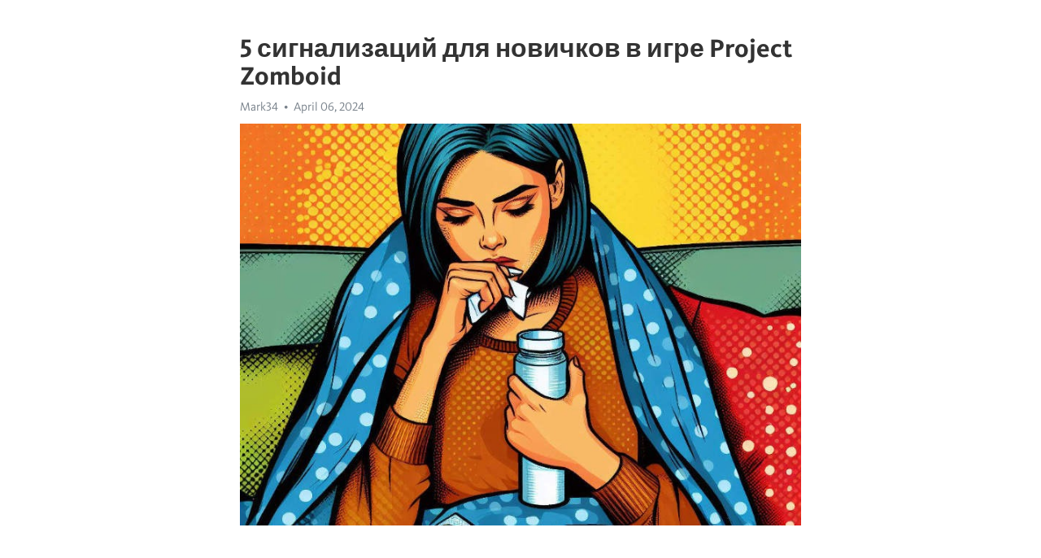

--- FILE ---
content_type: text/html; charset=utf-8
request_url: https://telegra.ph/5-signalizacij-dlya-novichkov-v-igre-Project-Zomboid-04-06
body_size: 10094
content:
<!DOCTYPE html>
<html>
  <head>
    <meta charset="utf-8">
    <title>5 сигнализаций для новичков в игре Project Zomboid – Telegraph</title>
    <meta name="viewport" content="width=device-width, initial-scale=1.0, minimum-scale=1.0, maximum-scale=1.0, user-scalable=no" />
    <meta name="format-detection" content="telephone=no" />
    <meta http-equiv="X-UA-Compatible" content="IE=edge" />
    <meta name="MobileOptimized" content="176" />
    <meta name="HandheldFriendly" content="True" />
    <meta name="robots" content="index, follow" />
    <meta property="og:type" content="article">
    <meta property="og:title" content="5 сигнализаций для новичков в игре Project Zomboid">
    <meta property="og:description" content="Выгорание разрушает вашу жизнь? Измените это сейчас&#33; Подробности по ссылке&#33;

Project Zomboid 4137 1 – это захватывающая игра-симулятор выживания в мире зомби-апокалипсиса. В этой игре вам предстоит выжить в опасном окружении, противостоять хordes зомби и обеспечить безопасность вашей базы. Один из ключевых аспектов безопасности – это установка сигнализации. В данной статье мы рассмотрим 5 сигнализаций, которые помогут вам выжить в игре Project Zomboid.
1. Шумовая сигнализация
Шумовая сигнализация – это простое…">
    <meta property="og:image" content="https://telegra.ph/file/e24d7a27307411be9f5e4.jpg">
    <meta property="og:site_name" content="Telegraph">
    <meta property="article:published_time" content="2024-04-06T03:06:47+0000">
    <meta property="article:modified_time" content="2024-04-06T03:06:47+0000">
    <meta property="article:author" content="Mark34">
    <meta name="twitter:card" content="summary">
    <meta name="twitter:title" content="5 сигнализаций для новичков в игре Project Zomboid">
    <meta name="twitter:description" content="Выгорание разрушает вашу жизнь? Измените это сейчас&#33; Подробности по ссылке&#33;

Project Zomboid 4137 1 – это захватывающая игра-симулятор выживания в мире зомби-апокалипсиса. В этой игре вам предстоит выжить в опасном окружении, противостоять хordes зомби и обеспечить безопасность вашей базы. Один из ключевых аспектов безопасности – это установка сигнализации. В данной статье мы рассмотрим 5 сигнализаций, которые помогут вам выжить в игре Project Zomboid.
1. Шумовая сигнализация
Шумовая сигнализация – это простое…">
    <meta name="twitter:image" content="https://telegra.ph/file/e24d7a27307411be9f5e4.jpg">
    <link rel="canonical" href="https://telegra.ph/5-signalizacij-dlya-novichkov-v-igre-Project-Zomboid-04-06" />
    <link rel="shortcut icon" href="/favicon.ico?1" type="image/x-icon">
    <link rel="icon" type="image/png" href="/images/favicon.png?1" sizes="16x16">
    <link rel="icon" type="image/png" href="/images/favicon_2x.png?1" sizes="32x32">
    <link href="/css/quill.core.min.css" rel="stylesheet">
    <link href="/css/core.min.css?47" rel="stylesheet">
  </head>
  <body>
    <div class="tl_page_wrap">
      <div class="tl_page">
        <main class="tl_article">
          <header class="tl_article_header" dir="auto">
            <h1>5 сигнализаций для новичков в игре Project Zomboid</h1>
            <address>
              <a rel="author">Mark34</a><!--
           --><time datetime="2024-04-06T03:06:47+0000">April 06, 2024</time>
            </address>
          </header>
          <article id="_tl_editor" class="tl_article_content"><h1>5 сигнализаций для новичков в игре Project Zomboid<br></h1><address>Mark34<br></address><figure><img src="/file/e24d7a27307411be9f5e4.jpg"><figcaption></figcaption></figure><p><br></p><h3 id="Выгорание-разрушает-вашу-жизнь?-Измените-это-сейчас&amp;#33;-Подробности-по-ссылке&amp;#33;"><a href="https://clck.ru/38vLyf" target="_blank">Выгорание разрушает вашу жизнь? Измените это сейчас&#33; Подробности по ссылке&#33;</a></h3><p><br></p><p>Project Zomboid 4137 1 – это захватывающая игра-симулятор выживания в мире зомби-апокалипсиса. В этой игре вам предстоит выжить в опасном окружении, противостоять хordes зомби и обеспечить безопасность вашей базы. Один из ключевых аспектов безопасности – это установка сигнализации. В данной статье мы рассмотрим 5 сигнализаций, которые помогут вам выжить в игре Project Zomboid.</p><p><strong>1. Шумовая сигнализация</strong></p><p>Шумовая сигнализация – это простое и эффективное средство привлечения внимания зомби. Вы можете использовать различные предметы, чтобы создать шум, например, разбить окно или запускать петарды. Когда зомби услышит шум, он отправится в направлении источника и это даст вам время на организацию обороны или побег.</p><p><strong>2. Световая сигнализация</strong></p><p>Световая сигнализация – это еще один способ привлечь внимание зомби. Вы можете использовать различные типы света, такие как факелы или сигнальные ракеты. Зомби привлекаются яркими и необычными источниками света и будут двигаться в их направлении. Это может быть полезным, если вам нужно отвлечь зомби от вашей базы или отвлечь их в определенном направлении.</p><p><strong>3. Безопасная комната</strong></p><p>Установка безопасной комнаты – это еще одна эффективная сигнализация. Вы можете использовать отдельное помещение в вашей базе и укрепить его так, чтобы зомби не смогли проникнуть внутрь. В случае опасности или нападения, вы можете заблокировать себя в безопасной комнате и дождаться помощи или времени, чтобы придумать новую стратегию.</p><p><strong>4. Защитные преграды</strong></p><p>Установка защитных преград – это еще один способ предупреждения о предстоящей опасности. Вы можете использовать различные преграды, такие как колючая проволока или деревянные баррикады, чтобы затруднить проход зомби. Это может дать вам представление о том, сколько зомби находится поблизости и помочь вам подготовиться к атаке.</p><p><strong>5. Радиосвязь</strong></p><p>Радиосвязь – это отличный способ поддерживать связь с другими выжившими. Установите радиосвязь в вашей базе и настройте ее на использование кодов для обращения за помощью или передачи важной информации. Если вы столкнетесь с проблемой или нуждаетесь в помощи, вы сможете отправить сигнал и надеяться на ответ от других выживших.</p><h3 id="Сигнализации-для-первого-раза-с-нуля-в-игре-Project-Zomboid">Сигнализации для первого раза с нуля в игре Project Zomboid</h3><p>В начале игры, когда вы находитесь в самом начале пути выживания, у вас нет возможности использовать сложные системы сигнализации. Однако, даже простые сигнализации могут оказаться бесценными в некоторых ситуациях.</p><h3 id="1.-Сигнальные-шашки">1. Сигнальные шашки</h3><p>Одним из самых простых и эффективных способов привлечь внимание других выживших или отвлечь зомби являются сигнальные шашки. Эти маленькие предметы могут быть размещены в стратегических местах, чтобы привлечь внимание людей в случае опасности.</p><p>2. Радиостанция</p><p>Установка радиостанции позволяет установить контакт с другими выжившими в мире Project Zomboid. С помощью радиосвязи вы можете получать информацию о безопасных зонах, обменяться предметами или просто поддержать дух международного сообщества выживших.</p><h3 id="3.-Световые-маяки">3. Световые маяки</h3><p>Световые маяки могут быть установлены на высоких местах, чтобы создать яркие огни и привлечь внимание других выживших. Они также могут служить для ориентации в ночное время или как сигнал тревоги в случае нападения зомби.</p><p>4. Громогласные устройства</p><p>Использование громогласных устройств, таких как мегафоны, может быть полезным в коммуникации с другими выжившими или привлечении их внимания. Они также могут быть использованы для отпугивания зомби или создания шумового барьера для защиты от нападений.</p><h3 id="5.-Знаки-и-символы">5. Знаки и символы</h3><p>Размещение знаков и символов вокруг вашей базы может послужить предупреждением для других выживших или указать на наличие ресурсов. Например, вы можете установить знак с указанием наличия пресной воды или запасов пищи, чтобы помочь другим выжившим в непростых условиях.</p><h3 id="Как-установить-сигнализацию-в-игре-Project-Zomboid">Как установить сигнализацию в игре Project Zomboid</h3><p><strong>1. Подготовка необходимых материалов</strong></p><ul><li>Электронный компонент &quot;Сигнализация&quot; (можно найти в магазинах или разобрать другие устройства);</li><li>Медные провода;</li><li>Переключатель или реле;</li><li>Инструменты: отвертка, паяльник, плоскогубцы.</li></ul><p><strong>2. Сборка сигнализации</strong></p><p>С помощью отвертки удалите заднюю панель сигнализации. Пайкой подключите медные провода к соответствующим контактам. Присоедините переключатель или реле к сигнализации для активации. Убедитесь в надежности соединений.</p><p><strong>3. Установка сигнализации</strong></p><p>Выберите подходящее место для установки сигнализации в вашем жилище. Рекомендуется выбрать высокое и недоступное место, чтобы сигнализация была сложнее обнаружить и выключить. Закрепите сигнализацию на выбранном месте с помощью крепежных элементов.</p><p><strong>4. Подключение к источнику питания</strong></p><p>Соедините сигнализацию с источником питания, который может быть батареей или другим энергетическим источником. Не забудьте проверить, чтобы все провода были правильно подключены и заземлены.</p><p><strong>5. Тестирование и настройка</strong></p><p>После установки сигнализации, проведите тестовую активацию. Проверьте, как реагирует сигнализация на внешнее воздействие. При необходимости отрегулируйте чувствительность или другие параметры работы сигнализации.</p><ul><li>Важно помнить о том, что работа сигнализации может быть опасной и требует соблюдения мер безопасности.</li><li>Сигнализация - это лишь одно из множества средств защиты в игре Project Zomboid. Используйте ее в сочетании с другими мерами, чтобы обеспечить свою безопасность.</li></ul><h3 id="Подготовка-к-установке-сигнализации">Подготовка к установке сигнализации</h3><p>Установка сигнализации в игре Project Zomboid 4137 1 может спасти вашу жизнь в мире зомби-апокалипсиса. Однако, прежде чем приступить к установке, необходимо провести подготовительные мероприятия.</p><p><strong>Выбор места установки</strong></p><p>Перед началом установки сигнализации важно определить место, которое будет наиболее эффективным для предупреждения о вторжении зомби. Рекомендуется выбирать места, где вы имеете хороший обзор и доступ к питанию.</p><ul><li>Выберите стратегическое место внутри дома или бункера.</li><li>Убедитесь, что выбранное место не затруднит установку сигнализации.</li><li>Расположите сигнализацию в недоступном для зомби месте.</li></ul><p><strong><em>Проверка комплектации</em></strong></p><p>Прежде чем начать установку, необходимо проверить, что все компоненты сигнализации находятся в рабочем состоянии. Удостоверьтесь, что у вас есть:</p><ol><li>Центральный блок сигнализации</li><li>Датчики движения</li><li>Имитация звука взлома</li><li>Батарейки или возможность подключения к источнику питания</li></ol><p>Перед началом установки также рекомендуется проверить, что сигнализация будет совместима с вашей системой безопасности.</p><p>Грамотная подготовка и проверка комплектации сигнализации являются важными этапами перед самой установкой, которые помогут вам избежать проблем в будущем.</p><h3 id="Шаги-по-установке-сигнализации">Шаги по установке сигнализации</h3><p><strong>1. Подготовительный этап:</strong> Прежде чем приступить к установке сигнализации, убедитесь, что у вас есть все необходимые материалы. Вам понадобятся провода, зажимы, сенсоры движения, а также несколько пирозапальных устройств для активации сигнализации. Убедитесь, что все материалы находятся в вашем инвентаре, чтобы избежать прерывания работы.</p><p><strong>2. Установка проводов:</strong> Возьмите провод и подключите его к основной электрической сети вашей базы. Это можно сделать, найдя электрический щиток и прокладывая провод вдоль стен до нужного места установки сигнализации. Зажмите провод в зажимы, чтобы обеспечить надежное соединение.</p><p><em>Примечание: Если у вас нет доступа к электрической сети, вы можете использовать батарейки в качестве источника энергии для сигнализации. Просто вставьте их в соответствующий отсек.</em></p><p><strong>3. Подключение сенсоров движения:</strong> Разместите сенсоры движения в стратегических местах вокруг вашей базы. Хорошим вариантом будет разместить их у входных дверей, окон и других уязвимых мест. Подключите сенсоры к проводам, чтобы они могли передавать сигнал о движении в центральную систему сигнализации.</p><p><strong>4. Активация системы:</strong> Пришло время активировать вашу сигнализацию. Вставьте несколько пирозапальных устройств в специальные отсеки сигнализации, чтобы создать имитацию пожара и сигнал тревоги. Убедитесь, что все устройства активированы и готовы к работе.</p><p><strong>5. Тестирование и настройка:</strong> После установки сигнализации рекомендуется провести тестовый запуск системы. Проверьте, как реагируют сенсоры на движение и убедитесь, что сигнализация активируется корректно. Если вы заметите какие-либо неполадки, перепроверьте соединения и настройки.</p><p>Следуя этим шагам, вы сможете успешно установить сигнализацию и обеспечить безопасность вашей базе в игре Project Zomboid. Не забывайте периодически проверять и обслуживать систему, чтобы она оставалась надежной и эффективной.</p><h3 id="Как-настроить-сигнализацию-в-игре-Project-Zomboid">Как настроить сигнализацию в игре Project Zomboid</h3><p><strong>Шаг 1: Установка сигнализации</strong></p><p>Первым шагом в настройке сигнализации является ее установка. Для этого вам понадобятся соответствующие материалы, такие как провода, батареи и датчики движения. Вы можете найти эти предметы в различных локациях, поэтому исследуйте окрестности в поисках необходимых компонентов.</p><p><em>Важно помнить, что установка сигнализации требует навыка &quot;электрик&quot;, поэтому вам может потребоваться потратить некоторое время на тренировку этого навыка.</em></p><p><strong>Шаг 2: Подключение проводов</strong></p><p>После установки сигнализации вам нужно правильно подключить провода. Используйте предоставленные инструкции для определения, какие провода должны быть подключены к каким компонентам. Не забудьте проверить соединения, чтобы убедиться, что все работает правильно.</p><p><em>Если вы не уверены в правильности подключения проводов, рекомендуется обратиться к руководству пользователя или поискать онлайн-инструкции.</em></p><p><strong>Шаг 3: Настройка датчиков движения</strong></p><p>После того, как провода подключены, настройка датчиков движения - следующий шаг в процессе настройки сигнализации. Расположите датчики движения в стратегически важных местах, таких как двери или окна, чтобы быть проинформированным о любом движении в вашем укрытии.</p><p><em>Регулируйте чувствительность датчиков движения, чтобы исключить ложные срабатывания и минимизировать потребление энергии.</em></p><p><strong>Шаг 4: Тестирование и обслуживание</strong></p><p>Когда все настроено, не забудьте протестировать функциональность сигнализации. Разузнайте о срабатывании срабатывание и возможной задержке сигнала. Также рекомендуется периодически проверять состояние батарей и проводов на предмет износа.</p><p><em>Будьте готовы к тому, что вам может потребоваться перенастраивать или вносить изменения в сигнализацию, чтобы соответствовать изменяющимся условиям и угрозам.</em></p><p>В завершение, настройка сигнализации в игре Project Zomboid - это важный аспект выживания. Следуйте нашим рекомендациям, и вы будете готовы к любому вызову, который может поджидать вас в мире зомби-апокалипсиса.</p><h3 id="Выбор-уровня-громкости-и-частоты-сигнала">Выбор уровня громкости и частоты сигнала</h3><p><strong>Уровень громкости</strong></p><p>Уровень громкости сигнализации имеет прямое влияние на ее звуковую интенсивность. Выбор правильного уровня громкости особенно важен в контексте игры Project Zomboid, где каждый шум может привлечь орды зомби к вашему убежищу.</p><ul><li>Мягкий - уровень громкости на минимуме, чтобы минимизировать привлекательность звука для зомби.</li><li>Средний - сигнализация будет звучать достаточно громко, чтобы привлечь внимание проходящих мимо выживших, но не слишком привлекательно для зомби.</li><li>Громкий - наивысший уровень громкости для максимального эффекта, однако это может стать привлекательной комбинацией для любопытных зомби.</li></ul><p><strong>Частота сигнала</strong></p><p>Помимо уровня громкости, важно также учесть частоту, на которой будет звучать сигнализация. Это позволит создать настраиваемую сигнатуру звука, которая поможет отличить вашу сигнализацию от других и привыкнуть к ней для мгновенного распознавания.</p><ol><li>Стандартная частота - наиболее распространенный выбор, который будет звучать привычно и ожидаемо для большинства людей.</li><li>Необычная частота - использование нестандартной частоты может обеспечить более уникальный и запоминающийся звук.</li><li>Случайная частота - постоянно изменяющаяся частота сигнализации делает ее труднозаметной для зомби, но также усложняет привыкание выжившим.</li></ol><p>Настройка оповещений и системы охраны</p><h3 id="Оптимизация-безопасности-вашего-объекта">Оптимизация безопасности вашего объекта</h3><p>Безопасность нашего приватного пространства сегодня является неотъемлемой частью нашей повседневной жизни. В игре Project Zomboid мы тоже сталкиваемся с этой проблемой и должны принимать меры для защиты нашей базы от зомби и других опасностей.</p><p>Настройка оповещений и системы охраны - это основа обеспечения безопасности объекта и поддержания контроля ситуации. Для эффективной защиты следует сосредоточиться на следующих аспектах:</p><h3 id="Видеонаблюдение-и-тревожные-сигналы">Видеонаблюдение и тревожные сигналы</h3><p>Одним из самых важных элементов системы безопасности является видеонаблюдение. Установите камеры в стратегических местах, чтобы контролировать все окружение. Также рекомендуется установить тревожные сигналы, которые активируются при обнаружении движения. В случае возникновения угрозы вы сразу узнаете о ней и сможете принять соответствующие меры.</p><h3 id="Датчики-движения-и-звуковые-оповещения">Датчики движения и звуковые оповещения</h3><p>Датчики движения - это еще одно важное средство защиты вашей базы. Они могут быть установлены на входах и важных местах вокруг объекта. При обнаружении движения, система автоматически срабатывает и активирует звуковые сигналы, предупреждающие вас о нарушителях. Это позволяет сразу обнаружить возможную опасность и принять меры для защиты.</p><h3 id="Система-мониторинга-и-охраны-периметра">Система мониторинга и охраны периметра</h3><p>Не менее важным является мониторинг периметра вашего объекта. Установите систему, которая будет контролировать состояние забора или стен, а также ворот или дверей. При попытке проникновения нарушителей система сразу же сработает и вы получите соответствующее оповещение. Это поможет защитить вашу базу и предоставит вам дополнительное время для подготовки к защите.</p><h3 id="Тестирование-и-отладка-сигнализации">Тестирование и отладка сигнализации</h3><p>Прежде чем установить свою первую сигнализацию в игре Project Zomboid, важно провести тестирование и отладку устройства. Это гарантирует его правильную работу и поможет вам избежать проблем в будущем. В этом разделе мы рассмотрим несколько ключевых шагов, которые помогут вам успешно протестировать и отладить вашу сигнализацию.</p><p><strong>1. Проверьте электропитание:</strong> Убедитесь, что у вашей сигнализации есть достаточное электропитание. Подключите ее к аккумулятору или генератору и удостоверьтесь, что она включается и функционирует нормально.</p><p><strong>2. Проверьте радиус действия:</strong> Разместите разные тестовые объекты вокруг вашей базы и проверьте, как далеко сигнализация может обнаружить движение. Убедитесь, что радиус действия соответствует вашим потребностям.</p><p><strong>3. Проверьте настройки:</strong> Перейдите в меню управления сигнализацией и убедитесь, что все параметры и настройки сконфигурированы правильно. Упростите себе жизнь, отключив опция &quot;Автоматическое включение/выключение&quot; вне заданных временных интервалов.</p><p><strong>4. Отловите ошибки:</strong> Внимательно следите за любыми сообщениями об ошибках или неполадках в работе сигнализации. Если что-то не работает должным образом, обратите внимание на сообщение об ошибке и попытайтесь устранить проблему.</p><p><strong>5. Сделайте практический тест:</strong> Устроьте маленькую имитацию нападения зомби на вашу базу и убедитесь, что сигнализация успешно сработает и предупредит вас о потенциальной угрозе. Это поможет вам протестировать ее реакцию в реальных условиях.</p><p>Тщательное тестирование и отладка сигнализации гарантируют ее эффективное функционирование и сохранность вашей базы. Постоянно обновляйте и проверяйте вашу сигнализацию, чтобы быть уверенным в ее надежности и своей безопасности.</p><h3 id="Смотрите-на-эту-тему:">Смотрите на эту тему:</h3><figure><iframe src="/embed/youtube?url=https%3A%2F%2Fwww.youtube.com%2Fwatch%3Fv%3DrfM7XJJxzKg" width="640" height="360" frameborder="0" allowtransparency="true" allowfullscreen="true" scrolling="no"></iframe><figcaption></figcaption></figure><p><br></p><p><br></p></article>
          <div id="_tl_link_tooltip" class="tl_link_tooltip"></div>
          <div id="_tl_tooltip" class="tl_tooltip">
            <div class="buttons">
              <span class="button_hover"></span>
              <span class="button_group"><!--
             --><button id="_bold_button"></button><!--
             --><button id="_italic_button"></button><!--
             --><button id="_link_button"></button><!--
           --></span><!--
           --><span class="button_group"><!--
             --><button id="_header_button"></button><!--
             --><button id="_subheader_button"></button><!--
             --><button id="_quote_button"></button><!--
           --></span>
            </div>
            <div class="prompt">
              <span class="close"></span>
              <div class="prompt_input_wrap"><input type="url" class="prompt_input" /></div>
            </div>
          </div>
          <div id="_tl_blocks" class="tl_blocks">
            <div class="buttons">
              <button id="_image_button"></button><!--
           --><button id="_embed_button"></button>
            </div>
          </div>
          <aside class="tl_article_buttons">
            <div class="account account_top"></div>
            <button id="_edit_button" class="button edit_button">Edit</button><!--
         --><button id="_publish_button" class="button publish_button">Publish</button>
            <div class="account account_bottom"></div>
            <div id="_error_msg" class="error_msg"></div>
          </aside>
        </main>
      </div>
          <div class="tl_page_footer">
      <div id="_report_button" class="tl_footer_button">Report content on this page</div>
    </div>
    </div>
      <div class="tl_popup tl_popup_hidden" id="_report_popup">
    <main class="tl_popup_body tl_report_popup">
      <form id="_report_form" method="post">
        <section>
          <h2 class="tl_popup_header">Report Page</h2>
          <div class="tl_radio_items">
            <label class="tl_radio_item">
              <input type="radio" class="radio" name="reason" value="violence">
              <span class="tl_radio_item_label">Violence</span>
            </label>
            <label class="tl_radio_item">
              <input type="radio" class="radio" name="reason" value="childabuse">
              <span class="tl_radio_item_label">Child Abuse</span>
            </label>
            <label class="tl_radio_item">
              <input type="radio" class="radio" name="reason" value="copyright">
              <span class="tl_radio_item_label">Copyright</span>
            </label>
            <label class="tl_radio_item">
              <input type="radio" class="radio" name="reason" value="illegal_drugs">
              <span class="tl_radio_item_label">Illegal Drugs</span>
            </label>
            <label class="tl_radio_item">
              <input type="radio" class="radio" name="reason" value="personal_details">
              <span class="tl_radio_item_label">Personal Details</span>
            </label>
            <label class="tl_radio_item">
              <input type="radio" class="radio" name="reason" value="other">
              <span class="tl_radio_item_label">Other</span>
            </label>
          </div>
          <div class="tl_textfield_item tl_comment_field">
            <input type="text" class="tl_textfield" name="comment" value="" placeholder="Add Comment…">
          </div>
          <div class="tl_copyright_field">
            Please submit your DMCA takedown request to <a href="mailto:dmca@telegram.org?subject=Report%20to%20Telegraph%20page%20%225%20%D1%81%D0%B8%D0%B3%D0%BD%D0%B0%D0%BB%D0%B8%D0%B7%D0%B0%D1%86%D0%B8%D0%B9%20%D0%B4%D0%BB%D1%8F%20%D0%BD%D0%BE%D0%B2%D0%B8%D1%87%D0%BA%D0%BE%D0%B2%20%D0%B2%20%D0%B8%D0%B3%D1%80%D0%B5%20Project%20Zomboid%22&body=Reported%20page%3A%20https%3A%2F%2Ftelegra.ph%2F5-signalizacij-dlya-novichkov-v-igre-Project-Zomboid-04-06%0A%0A%0A" target="_blank">dmca@telegram.org</a>
          </div>
        </section>
        <aside class="tl_popup_buttons">
          <button type="reset" class="button" id="_report_cancel">Cancel</button>
          <button type="submit" class="button submit_button">Report</button>
        </aside>
      </form>
    </main>
  </div>
    
    <script>var T={"apiUrl":"https:\/\/edit.telegra.ph","uploadEnabled":false,"datetime":1712372807,"pageId":"b8e63e4ea016384bb053e","editable":true};(function(){var b=document.querySelector('time');if(b&&T.datetime){var a=new Date(1E3*T.datetime),d='January February March April May June July August September October November December'.split(' ')[a.getMonth()],c=a.getDate();b.innerText=d+' '+(10>c?'0':'')+c+', '+a.getFullYear()}})();</script>
    <script src="/js/jquery.min.js"></script>
    <script src="/js/jquery.selection.min.js"></script>
    <script src="/js/autosize.min.js"></script>
    <script src="/js/load-image.all.min.js?1"></script>
    <script src="/js/quill.min.js?10"></script>
    <script src="/js/core.min.js?67"></script>
    <script async src="https://t.me/_websync_?path=5-signalizacij-dlya-novichkov-v-igre-Project-Zomboid-04-06&hash=4b7fbf131f1cbabfa5"></script>
  </body>
</html>